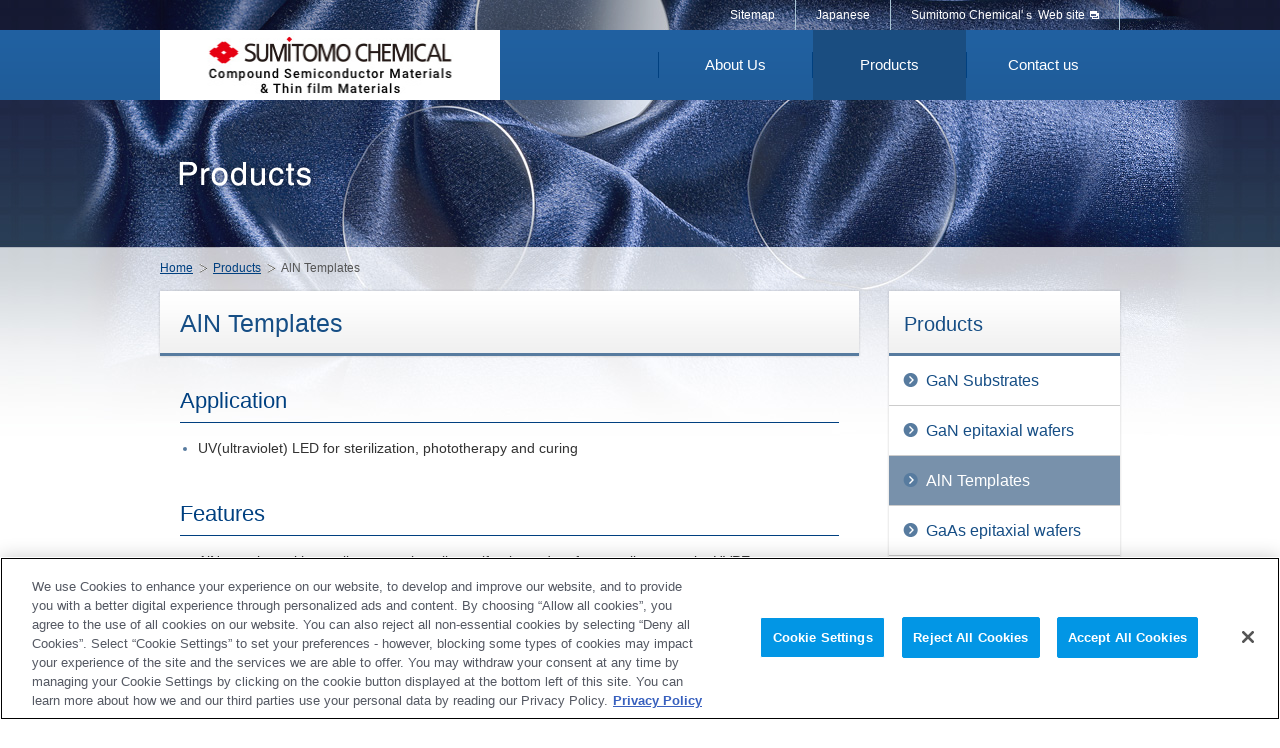

--- FILE ---
content_type: text/html; charset=UTF-8
request_url: https://www.sumitomo-chem.co.jp/sciocs/english/products/AlN_template.html
body_size: 3623
content:
<!DOCTYPE HTML>
<html lang="en">
<head>
<meta charset="UTF-8">
<meta name="viewport" content="target-densitydpi=device-dpi, width=1024, maximum-scale=1.0, user-scalable=yes">
<title>AlN Templates | Products | SCIOCS</title>
<meta name="description" content="High transparency AlN template. UVC-LED manufacturing, SCIOCS original HVPE growth method. sterilization, phototherapy and curing transparency, absorption coefficient, FWHM, XRD,XRC,cost reduction, process shortening, productivity improvement,chip manufacturing cost avings" />
<meta name="keywords" content="UVC,UV-C,Ultraviolet,LED,AlNtemplate,HVPE,FSS,PSS" />
<meta http-equiv="X-UA-Compatible" content="IE=edge">
<link rel="stylesheet" href="../css/normalize.css" type="text/css">
<link rel="stylesheet" href="../css/style.css" type="text/css">
<link href="../css/large.css" rel="alternate stylesheet" type="text/css" media="all" title="large">
<script src="../js/jquery-1.3.2.min.js"></script>
<script src="../js/common.js"></script>
<script src="../js/switcher.js"></script>
<!--[if lt IE 9]>
<script src="http://html5shiv.googlecode.com/svn/trunk/html5.js"></script>
<![endif]-->
<!-- Google Tag Manager -->
<script>(function(w,d,s,l,i){w[l]=w[l]||[];w[l].push({'gtm.start':
new Date().getTime(),event:'gtm.js'});var f=d.getElementsByTagName(s)[0],
j=d.createElement(s),dl=l!='dataLayer'?'&l='+l:'';j.async=true;j.src=
'https://www.googletagmanager.com/gtm.js?id='+i+dl;f.parentNode.insertBefore(j,f);
})(window,document,'script','dataLayer','GTM-KRB3QPZ');</script>
<!-- End Google Tag Manager -->
</head>

<body id="products_AlN_template_page" class="cat_products">
<!-- Google Tag Manager (noscript) -->
<noscript><iframe src="https://www.googletagmanager.com/ns.html?id=GTM-KRB3QPZ"
height="0" width="0" style="display:none;visibility:hidden"></iframe></noscript>
<!-- End Google Tag Manager (noscript) -->
<noscript>This website might not be displayed properly if JavaScript is disabled.</noscript>
<!-- header -->
<header id="header" class="clearfix">
	<div id="logo_menu">
		<div id="logo_menu_inner">
			<h1 id="logo"><a href="../"><img src="../img/common/logo.jpg" alt="SCIOCS" width="190" height="70"></a></h1>
			<nav>
			<ul id="menu">
				<li class="m01"><a href="../about/" class="head">About Us</a>
					<ul class="sub">
						<li class="sub01"><a href="../about/field.html">Business field</a></li>
						<li class="sub02"><a href="../about/technology.html">Technology Outline</a></li>
						<li class="sub03"><a href="../about/strategy.html">Strategy</a></li>
						<li class="sub04"><a href="../about/access.html">Location</a></li>

					</ul>
				</li>
				<li class="m03"><a href="../products/" class="head">Products</a>
					<ul class="sub">
						<li class="sub01"><a href="../products/GaN_substrate.html">GaN Substrates</a></li>
						<li class="sub02"><a href="../products/GaN_epi.html">GaN epitaxial wafers</a></li>
						<li class="sub04"><a href="../products/AlN_template.html">AlN Templates</a></li>
						<li class="sub05"><a href="../products/GaAs_epi.html">GaAs epitaxial wafers</a></li>
						<li class="sub06"><a href="../products/KNN.html">KNN Lead-free Piezoelectric Thin Films</a></li>
						<li class="sub07"><a href="../products/diamond.html">BDD for Electrochemical Applications</a></li>
					</ul>
				</li>
				<li class="m04"><a href="/english/contact/product/?product=Compound%20Semiconductors&division=Advanced%20Inorganic%20Products%20Division" target="_blank" class="head">Contact us</a></li>
			</ul>
			</nav><!-- /menu -->
		</div><!-- /logo_menu_inner -->
	</div><!-- /logo_menu -->

	<div id="h_link">
		<div id="h_link_inner">
			<ul>
				<li class="m02"><a href="/sciocs/english/sitemap/">Sitemap</a></li>
				<li class="m03"><a href="/sciocs/">Japanese</a></li>
				<li class="m04"><a href="http://www.sumitomo-chem.co.jp/english/" target="_blank"><span> Sumitomo Chemical'ｓ Web site</span></a></li>
			</ul>
		</div><!-- /h_link_inner -->
	</div><!-- /h_link -->
	</header>

<!-- contents -->
<div id="cts">

	<div id="ttl"><img src="../img/products/ttl_products.png" alt="Products" width="960" height="147"></div><!-- /ttl -->

	<ul id="pankuzu" class="clearfix">
		<li><a href="../">Home</a></li>
		<li><a href="index.html">Products</a></li>
		<li><strong>AlN Templates</strong></li>
	</ul><!-- /pankuzu -->

	<div id="main">
	<section>
    	<h1>AlN Templates</h1>
		<section>
			<div class="box_mb40">
			<h2 class="subt">Application</h2>
			<div class="box">
			<ul class="list_disc">
				<li><span>UV(ultraviolet) LED for sterilization, phototherapy and curing</span></li>
			<br><br>
			</ul>
			</div>
			</div>
		</section>

		<section>
			<h2 class="subt">Features</h2>
			<div class="box mb20 clearfix">
				<ul class="list_disc mb20">
					<li><span>AlN-template with excellent crystal quality, unifomity and surface quality grown by HVPE</span></li>
					<li><span>High transparency for visible to UV-light</span></li>
				</ul>
			<div class="box mb30">
				<p class="tc mb5 bold">XRC for AlN templates on FSS</p>
				<div class="L">
				<div><img src="../img/products/AlN_template_01.jpg" alt="" width="270" height="197"></div>
				</div>
				<div class="R" style="width: 322px; height: 190px">
				<div><span style="font-size: 83%"><font color="#000000">&nbsp;&nbsp;&nbsp;&nbsp;
					XRC-FWHM distribution&nbsp; (center +/-15mm)<br>
					</font></span><span style="font-size: 80%">&nbsp;&nbsp;&nbsp;&nbsp;&nbsp;
					(0002)&nbsp;&nbsp;&nbsp;&nbsp;&nbsp;&nbsp;&nbsp;&nbsp;&nbsp;&nbsp;&nbsp;&nbsp;&nbsp;&nbsp;&nbsp;&nbsp;&nbsp;&nbsp;&nbsp;&nbsp;&nbsp;&nbsp;&nbsp;&nbsp;&nbsp;&nbsp;
					(10-12)</span><div align="center">
						<table border="1" bordercolor="#808080" height="74" width="273" style="border-collapse: collapse; border-top-width: 0px; border-bottom-width: 0px">
							<tr>
								<td height="25" width="41" align="center" style="border-left: 1px solid #808080; border-right-style: solid; border-right-width: 1px; border-top: 1px solid #808080">&nbsp;</td>
								<td height="25" width="41" align="center" style="border-top: 1px solid #808080">
								<font face="���C���I" style="font-size: 85%">111</font></td>
								<td height="25" width="41" align="center" style="border-right-style: solid; border-right-width: 1px; border-top: 1px solid #808080">&nbsp;</td>
								<td height="25" width="23" align="center" style="border-top-style: none; border-top-width: medium; border-bottom-style: none; border-bottom-width: medium">&nbsp;</td>
								<td height="25" width="41" align="center" style="border-left-style: solid; border-left-width: 1px; border-right-style: solid; border-right-width: 1px; border-top-color: #808080">&nbsp;</td>
								<td height="25" width="41" align="center" style="border-left-style: solid; border-left-width: 1px; border-right-style: solid; border-right-width: 1px; border-top: 1px solid #808080">
								<font face="���C���I" style="font-size: 85%">292</font></td>
								<td height="25" width="41" align="center" style="border-left-style: solid; border-left-width: 1px; border-right: 1px solid #808080; border-top-color: #808080; border-bottom-style: solid; border-bottom-width: 1px">&nbsp;</td>
							</tr>
							<tr>
								<td height="24" width="41" align="center" style="border-left: 1px solid #808080; border-right-style: solid; border-right-width: 1px; border-top-style: solid; border-top-width: 1px; border-bottom-style: solid; border-bottom-width: 1px">
								<font face="���C���I" style="font-size: 85%">127</font></td>
								<td height="24" width="41" align="center" style="border-style: solid; border-width: 1px">
								<font face="���C���I" style="font-size: 85%">117</font></td>
								<td height="24" width="41" align="center" style="border-right-style: solid; border-right-width: 1px">
								<font face="���C���I" style="font-size: 85%">102</font></td>
								<td height="24" width="23" align="center" style="border-top-style: none; border-top-width: medium; border-bottom-style: none; border-bottom-width: medium">&nbsp;</td>
								<td height="24" width="41" align="center" style="border-left-style: solid; border-left-width: 1px">
								<font face="���C���I" style="font-size: 85%">274</font></td>
								<td height="24" width="41" align="center" style="border-style: solid; border-width: 1px">
								<font face="���C���I" style="font-size: 85%">291</font></td>
								<td height="24" width="41" align="center" style="border-left-style: solid; border-left-width: 1px; border-bottom-style: solid; border-bottom-width: 1px">
								<font face="���C���I" style="font-size: 85%">295</font></td>
							</tr>
							<tr>
								<td height="23" width="41" align="center" style="border-left: 1px solid #808080; border-right-style: solid; border-right-width: 1px; border-top-style: solid; border-top-width: 1px; border-bottom: 1px solid #808080">&nbsp;</td>
								<td height="23" width="41" align="center" style="border-left-style: solid; border-left-width: 1px; border-right-style: solid; border-right-width: 1px; border-top-style: solid; border-top-width: 1px; border-bottom: 1px solid #808080">
								<font face="���C���I" style="font-size: 85%">119</font></td>
								<td height="23" width="41" align="center" style="border-right-style: solid; border-right-width: 1px; border-bottom-color: #808080; border-bottom-width: 1px">&nbsp;</td>
								<td height="23" width="23" align="center" style="border-top-style: none; border-top-width: medium; border-bottom-style: none; border-bottom-width: medium">&nbsp;</td>
								<td height="23" width="41" align="center" style="border-left-style: solid; border-left-width: 1px; border-bottom-color: #808080">&nbsp;</td>
								<td height="23" width="41" align="center" style="border-left-style: solid; border-left-width: 1px; border-right-style: solid; border-right-width: 1px; border-top-style: solid; border-top-width: 1px; border-bottom: 1px solid #808080">
								<font face="���C���I" style="font-size: 85%">283</font></td>
								<td height="23" width="41" align="center" style="border-left-style: solid; border-left-width: 1px; border-top-style: solid; border-top-width: 1px; border-bottom: 1px solid #808080">&nbsp;</td>
							</tr>
						</table>
					</div>
					<p align="left"><span style="font-size: 85%">&nbsp;&nbsp;&nbsp;&nbsp;&nbsp;&nbsp;&nbsp;&nbsp;Ave. 115sec&nbsp;&nbsp;&nbsp;&nbsp;&nbsp;&nbsp;&nbsp;&nbsp;&nbsp;&nbsp;&nbsp;&nbsp;&nbsp;&nbsp;&nbsp;&nbsp;&nbsp;&nbsp;&nbsp;&nbsp;&nbsp; Ave. 287sec</span></p>
				</div>
			</div>
			</div>
			<div class="box mb30">
				<div class="L">
				<p class="tc mb5 bold">Thickness map</p>
				<div><img src="../img/products/AlN_template_03.jpg" alt="" width="250" height="215"></div>
				</div>
				<div class="R">
				<p class="tc mb5 bold">Absorption coefficient</p>
				<div><img src="../img/products/AlN_template_04.jpg" alt="" width="250" height="185"></div>
			</div>
			</div>
		</section>

		<section>
			<h2 class="subt">Product information</h2>
			<div class="box">
			<ul class="list_disc">
				<li><span>2" AlN templates on FSS (Sample is now available)</span></li>
			</ul>
			</div>
		</section>

	</section>
	</div><!-- /main -->

	<dl id="side">
		<dt>Products</dt>
		<dd>
			<ul>
				<li class="m01"><a href="GaN_substrate.html">GaN Substrates</a></li>
				<li class="m02"><a href="GaN_epi.html">GaN epitaxial wafers</a></li>
				<li class="m04"><a href="AlN_template.html">AlN Templates</a></li>
				<li class="m05"><a href="GaAs_epi.html">GaAs epitaxial wafers</a></li>
				<li class="m06"><a href="KNN.html">KNN Lead-free Piezoelectric Thin Films</a></li>
				<li class="m07 last"><a href="diamond.html">BDD for Electrochemical Applications</a></li>
			</ul>
		</dd>
	</dl><!-- /side -->

</div><!-- /cts -->

<!-- footer -->
<footer id="footer">

<div id="f_navi">
	<ul id="f_link">
		<li><a href="../sitemap/">Sitemap</a></li>
		<li><a href="/english/privacy_policy/" target="_blank">Privacy Policy</a></li>
		<li><a href="/english/rules/" target="_blank">Terms of Use</a></li>
	</ul><!-- /f_link -->
	<div id="btn_pagetop"><a href="#"><span>Back to Top</span></a></div>
</div><!-- /f_navi -->

<div id="copyright"><p>Copyright &copy; Sumitomo Chemical Co., Ltd.</p></div>
</footer>

<script>
(function(i,s,o,g,r,a,m){i['GoogleAnalyticsObject']=r;i[r]=i[r]||function(){
(i[r].q=i[r].q||[]).push(arguments)},i[r].l=1*new
Date();a=s.createElement(o),

m=s.getElementsByTagName(o)[0];a.async=1;a.src=g;m.parentNode.insertBefore(a,m)

})(window,document,'script','//www.google-analytics.com/analytics.js','ga');

ga('create', 'UA-66838243-1', 'auto');
ga('send', 'pageview');
</script>
</body>
</html>


--- FILE ---
content_type: text/css
request_url: https://www.sumitomo-chem.co.jp/sciocs/english/css/style.css
body_size: 8194
content:
@charset "utf-8";
/* CSS Document */

/* -------------------------------------- */
/* テンプレート */
/* -------------------------------------- */

html {
	overflow-y:scroll;
}

body {
	font-family: 'Hiragino Kaku Gothic ProN', 'Meiryo', 'Osaka', 'MS PGothic', 'arial', 'helvetica', 'sans-serif';
	color:#333;
	margin:0;
	padding:0;
	font-size:100%;
}

body.cat_about {background:url(../img/company/bg_company.jpg) no-repeat center top;}
body.cat_news {background:url(../img/news/bg_news.jpg) no-repeat center top;}
body.cat_about {background:url(../img/business/bg_business.jpg) no-repeat center top;}
body.cat_products {background:url(../img/products/bg_products.jpg) no-repeat center top;}
body.cat_other {background:url(../img/common/bg_cat_other.jpg) no-repeat center top;}

a {
	color:#004080;
	text-decoration:underline;
	outline:none;
}

a:hover {
	color:#06C;
	text-decoration:none;
}

img {vertical-align:bottom;}
ul {list-style-type:none; margin:0; padding:0;}
ol {margin:0; padding:0 0 0 1.5em;}
h1 {margin:0;}
strong {font-weight:normal;}



/* header */
/* -------------------------------------- */

#header {
	position:relative;
}

body#index_page #header {
	/*position:absolute;
	top:0;*/
	width:100%;
	position:absolute;
	top:0;
	z-index:10;
}

#logo_menu {
	width:100%;
	height:70px;
	position:absolute;
	left:0;
	top:30px;
	background:url(../img/common/bg_logo_menu.png) repeat-x;
/*background: #1f5c99;
background: url([data-uri]);
background: -moz-linear-gradient(top,  #2060a1 0%, #1f5c99 100%);
background: -webkit-gradient(linear, left top, left bottom, color-stop(0%,#2060a1), color-stop(100%,#1f5c99));
background: -webkit-linear-gradient(top,  #2060a1 0%,#1f5c99 100%);
background: -o-linear-gradient(top,  #2060a1 0%,#1f5c99 100%);
background: -ms-linear-gradient(top,  #2060a1 0%,#1f5c99 100%);
background: linear-gradient(to bottom,  #2060a1 0%,#1f5c99 100%);
filter: progid:DXImageTransform.Microsoft.gradient( startColorstr='#2060a1', endColorstr='#1f5c99',GradientType=0 );*/
}

body#index_page #logo_menu {
	background:#FFF;
}

#logo_menu_inner,
#h_link_inner {
	width:960px;
	margin:0 auto;
}

#logo {
	width:340px;
	float:left;
}

#logo img{
	width: 100%;
}

/* menu ----------*/

#menu {
	/* width:770px; */
	height:70px;
	float:right;
	background:url(../img/common/bg_menu.png) no-repeat left center;
	position:relative;
}

body#index_page #menu {
	background:url(../img/top/bg_menu_top.png) no-repeat right center;
}

#menu li {
	width:153px;
	margin-left:1px;
	float:left;
	position:relative;
}

* html #menu li{
	display:inline;
	zoom:1;
}
*+html #menu li{
	display:inline;
	zoom:1;
}

#menu li a {
	width:153px;
	height:43px;
	padding-top:27px;
	display:block;
	/*display:table-cell;
	vertical-align:middle;*/
	color:#FFF;
	font-size:15px;
	line-height:1;
	text-decoration:none;
	text-align:center;
	position:relative;
}

body#index_page #menu li a {
	color:#333;
}

#menu li.m05 a {
	width:152px;
}

#menu li a:hover {
	background-color:#3770ab;
}

body#index_page #menu li a:hover {
	background-color:#DDD;
}

body.cat_about #menu li.m01 a.head,
body.cat_news #menu li.m02 a.head,
body.cat_products #menu li.m03 a.head,
body#contact_index_page #menu li.m04 a.head,
body#contact_form_page #menu li.m04 a.head {
	background-color:#1a4d80;
}

/* menu_pulldown ----------*/

#menu ul.sub {
	display:none;
}

* html #menu ul.sub{
	zoom:1;
	position:relative;
}
*+html #menu ul.sub{
	zoom:1;
	position:relative;
}

#menu ul.sub li {
	height:45px;
	margin-left:0;
	float:none;
	border-bottom:solid 1px #CCC;
}

#menu ul.sub li a {
	width:130px;
	height:30px;
	padding:15px 0 0 23px;
	font-size:13px;
	line-height:1.2;
	text-align:left;
	background:url(../img/common/arw_side.png) no-repeat 3px 16px #628fbd;
}

#menu ul.sub li.sub05 a,
#menu ul.sub li.sub06 a,
#menu ul.sub li.sub07 a {
	width: 126px;
	height: 43px;
	padding: 2px 4px 0 23px;
	align-items: center;
	display: flex;
	font-size: 13px;
	line-height: 1.2;
	text-align: left;
}

body#index_page #menu ul.sub li a {
	background:url(../img/common/arw_side.png) no-repeat 3px 16px #EEE;
}

#menu ul.sub li a:hover {
	background:url(../img/common/arw_side.png) no-repeat 3px 16px #8fafd0;
}

body#index_page #menu ul.sub li a:hover {
	background:url(../img/common/arw_side.png) no-repeat 3px 16px #CCC;
}

/* #menu li.m01 li.sub01 a , */
#menu li.m04 li.sub02 a ,
/*#menu li.m04 li.sub03 a ,*/
#menu li.m04 li.sub05 a {
	width:126px;
	height:38px;
	padding:7px 4px 0 23px;
}

#menu li.m04 li.sub06 a {
	width:126px;
	height:43px;
	padding:2px 4px 0 23px;
	font-size:12px;
	line-height:1.2;
}

ul#menu {
	zoom:1;
}

ul#menu:after {
	height:0;
    visibility:hidden;
    content:".";
    display:block;
    clear:both;
}

/*
body#company_index_page #menu li.m01 li.sub01 a {
	background:url(../img/common/arw_side.png) no-repeat 3px 16px #7891ab;
}
*/

/* header_link ----------*/

#h_link {
	width:100%;
	height:30px;
	position:absolute;
	left:0;
	top:0;
	background:url(../img/common/bg_h_link.png) repeat;
}

#h_link_inner ul {
	float:right;

}

#h_link_inner li {
	height:30px;
	float:left;
	border-right:solid 1px #a9c5d5;
	font-size:12px;
	line-height:1;
}

body#index_page #h_link_inner li.m02 {
	border-left:solid 1px #a9c5d5;
}

#h_link_inner li a {
	/*width:152px;*/
	height:21px;
	padding:9px 20px 0;
	display:block;
	/*display:table-cell;
	vertical-align:middle;*/
	color:#FFF;
	text-decoration:none;
	text-align:center;
}

#h_link_inner li a:hover {
	background:url(../img/common/bg_h_link.png) repeat;
}

#fontswitch {
	margin-top:4px;
}

#fontswitch dt,
#fontswitch dd {
	float:left;
	margin:0;
}

#fontswitch dt {
	margin:4px 8px 0 0;
	color:#FFF;
}

#fontswitch dd {
	margin-right:10px;
}

#h_link_inner li.m01 a {
	width:auto;
	height:auto;
	padding:3px 7px;
	border:solid 1px #FFF;
	display:block;
	float:left;
	border-radius:2px;
	-moz-border-radius:2px;
	-webkit-border-radius:2px;
	-o-border-radius:2px;
	-ms-border-radius:2px;
}

#h_link_inner li.m01 a:hover {
	/*background:none;*/
}

#h_link_inner li.m01 a.font_def {
	margin-right:6px;
}

#h_link_inner li.m01 a.font_def {
	background-color:#1a4d80;
	border:solid 1px #1a4d80;
	color:#ccd0d6;
}

#h_link_inner li.m01 a.font_def:hover {
	background-image:none;
}

#h_link_inner li.m02 a {
	/*width:112px;*/
}

#h_link_inner li.m03 a {
	/*width:94px;*/
}

#h_link_inner li.m04 span {
	background:url(../img/common/ico_win.png) no-repeat right center;
	padding-right:14px;
}



/* cts */
/* -------------------------------------- */

#cts {
	width:964px;
	margin:0 auto;
	padding:100px 0 0;
}

#ttl {
	width:960px;
	margin:0 auto;
}

/* pankuzu ----------*/

#pankuzu {
	font-size:12px;
	line-height:1;
	color:#555;
	width:960px;
	margin:15px auto;
}

#pankuzu li {
	float:left;
	padding-left:20px;
	background:url(../img/common/bg_pankuzu.png) no-repeat 6px center;
}

#pankuzu li:first-child {
	padding-left:0;
	background:none;
}

/* main ----------*/

#main {
	width:703px;
	float:left;
}

body#about_index_page #main,
body#products_index_page #main {
	width:699px;
	margin-left:2px;
	background-color:#FFF;
	float:left;
}

body.cat_news #main,
body.cat_other #main {
	width:964px;
}

/* side ----------*/

#side {
	width:235px;
	float:right;
	margin:0;
}

#side dt {
	width:201px;
	height:42px;
	padding:25px 17px 0;
	background:url(../img/common/bg_side_ttl.png) no-repeat;
	font-size:20px;
	line-height:1;
	color:#164e85;
}

#side dd {
	margin:0;
	padding:0;
}

#side li {
	width:231px;
	height:50px;
	display:block;
	padding:0 2px;
	background:url(../img/common/bg_side_btn_01.png) no-repeat;
	font-size:0; /*IE7*/
	line-height:0; /*IE7*/
}

/*#side li:last-child,*/
#side li.last {
	/*width:235px;*/
	height:51px;
	background:url(../img/common/bg_side_btn_02.png) no-repeat;
}

#side li a {
	width:194px;
	height:34px;
	padding:15px 0 0 37px;
	display:block;
	/*display:table-cell;
	vertical-align:middle;*/
	background:url(../img/common/arw_side.png) no-repeat 14px 17px;
	font-size:16px;
	line-height:1.2;
	color:#164e85;
	text-decoration:none;
}

#side li.m07 a {
	padding:  7px 0 0 37px;
	height: 42px;
}

body.cat_company #side li.m01 a,
body.cat_products #side li.m06 a {
	height:42px;
	padding:7px 0 0 37px;
}

#side li a:hover {
	background:url(../img/common/arw_side.png) no-repeat 14px 17px #e4e9ee;
}

body#about_index_page #side li.m01 a,
body#about_outline_page #side li.m02 a,
body#about_history_page #side li.m03 a,
body#about_office_page #side li.m04 a,
body#about_link_page #side li.m05 a,
body#about_field_page #side li.m01 a,
body#about_technology_page #side li.m02 a,
body#about_strategy_page #side li.m03 a,
body#products_GaN_substrate_page #side li.m01 a,
body#products_GaN_epi_page #side li.m02 a,
body#products_GaN_template_page #side li.m03 a,
body#products_AlN_template_page #side li.m04 a,
body#products_GaAs_epi_page #side li.m05 a,
body#products_KNN_page #side li.m06 a,
body#products_diamond_page #side li.m07 a {
	color:#FFF;
	background:url(../img/common/arw_side.png) no-repeat 14px 17px #7891ab;
}



/* footer */
/* -------------------------------------- */

#footer {
	width:100%;
	margin:80px 0 0;
	border-top:solid 1px #CCC;
	font-size:12px;
	line-height:1;
	z-index:9;
}

body#index_page #footer {
	position:absolute;
	bottom:0;
	border-top:none;
}

#f_navi {
	width:960px;
	margin:0 auto;
}

#f_link {
	width:800px;
	float:left;
}

#f_link li {
	float:left;
	padding:10px 25px 0 0;
}

#f_link li a,
a.arw,
body#sitemap_index_page ul.list_sitemap_02 a {
	color:#164e85;
	line-height:1.2;
	text-decoration:none;
	padding-left:22px;
	background:url(../img/common/arw_side.png) no-repeat left center;
}

#f_link li a:hover,
a.arw:hover,
body#sitemap_index_page ul.list_sitemap_02 a:hover {
	text-decoration:underline;
}

#btn_pagetop {
	width:116px;
	float:right;
}

#btn_pagetop a {
	width:116px;
	height:34px;
	display:block;
	color:#FFF;
	text-decoration:none;
	background:url(../img/common/bg_pagetop.png) repeat-x;
	/*
background: #577b9f;
background: url([data-uri]);
background: -moz-linear-gradient(top,  #658eb8 0%, #577b9f 100%);
background: -webkit-gradient(linear, left top, left bottom, color-stop(0%,#658eb8), color-stop(100%,#577b9f));
background: -webkit-linear-gradient(top,  #658eb8 0%,#577b9f 100%);
background: -o-linear-gradient(top,  #658eb8 0%,#577b9f 100%);
background: -ms-linear-gradient(top,  #658eb8 0%,#577b9f 100%);
background: linear-gradient(to bottom,  #658eb8 0%,#577b9f 100%);
filter: progid:DXImageTransform.Microsoft.gradient( startColorstr='#658eb8', endColorstr='#577b9f',GradientType=0 );
*/
}

#btn_pagetop a:hover {
	opacity:0.8;
	/*
background: #5b80a6;
background: url([data-uri]);
background: -moz-linear-gradient(top,  #5b80a6 0%, #4e6f8f 100%);
background: -webkit-gradient(linear, left top, left bottom, color-stop(0%,#5b80a6), color-stop(100%,#4e6f8f));
background: -webkit-linear-gradient(top,  #5b80a6 0%,#4e6f8f 100%);
background: -o-linear-gradient(top,  #5b80a6 0%,#4e6f8f 100%);
background: -ms-linear-gradient(top,  #5b80a6 0%,#4e6f8f 100%);
background: linear-gradient(to bottom,  #5b80a6 0%,#4e6f8f 100%);
filter: progid:DXImageTransform.Microsoft.gradient( startColorstr='#5b80a6', endColorstr='#4e6f8f',GradientType=0 );
*/
}

#btn_pagetop span {
	width:85px;
	height:23px;
	padding:11px 0 0 31px;
	display:block;
	background:url(../img/common/arw_top.png) no-repeat 8px 11px;
}

#copyright {
	width:100%;
	background-color:#000;
}

#copyright p {
	width:960px;
	margin:0 auto;
	padding:10px 0;
	color:#FFF;
	text-align:right;
}



/* -------------------------------------- */
/* 共通 */
/* -------------------------------------- */

.clearfix:after,
div:after {
    content: "";
    display: block;
    clear: both;
}

.clearfix:before,
.clearfix:after,
div:before,
div:after {
    content: " ";
    display: table;
}

.clearfix:after,
div:after {
    clear: both;
}

/* For IE 6/7 only */
.clearfix,
div {
    *zoom: 1;
}

#f_info img,
#f_support img,
#f_showroom img,
.btn_col2 img,
.glide__slide img {
	width:100%;
	display:block;
}

.w100 {width:100px !important;}
.w200 {width:200px !important;}
.w300 {width:300px !important;}
.w350 {width:350px !important;}
.w400 {width:400px !important;}
.w500 {width:500px !important;}

.mb0 {margin-bottom:0 !important;}
.mb5 {margin-bottom:5px !important;}
.mb10 {margin-bottom:10px !important;}
.mb20 {margin-bottom:20px !important;}
.mb30 {margin-bottom:30px !important;}
.mb40 {margin-bottom:40px !important;}
.mb50 {margin-bottom:50px !important;}
.mb60 {margin-bottom:60px !important;}

.mt0  {margin-top:0 !important;}
.mt5  {margin-top:5px !important;}
.mt10 {margin-top:10px !important;}
.mt20 {margin-top:20px !important;}
.mt30 {margin-top:30px !important;}

.ml0 {margin-left:0 !important;}
.ml5 {margin-left:5px !important;}
.ml10 {margin-left:10px !important;}
.ml20 {margin-left:20px !important;}
.ml30 {margin-left:30px !important;}
.ml40 {margin-left:40px !important;}
.ml50 {margin-left:50px !important;}
.ml60 {margin-left:60px !important;}

.mr5 {margin-right:5px !important;}
.mr10 {margin-right:10px !important;}
.mr20 {margin-right:20px !important;}
.mr30 {margin-right:30px !important;}

.pb5 {padding-bottom:5px !important;}
.pb10 {padding-bottom:10px !important;}
.pb20 {padding-bottom:20px !important;}
.pb30 {padding-bottom:30px !important;}

.pt5  {padding-top:5px !important;}
.pt10 {padding-top:10px !important;}
.pt20 {padding-top:20px !important;}
.pt30 {padding-top:30px !important;}

.pl5 {padding-left:5px !important;}
.pl10 {padding-left:10px !important;}
.pl20 {padding-left:20px !important;}
.pl30 {padding-left:30px !important;}

.pr5 {padding-right:5px !important;}
.pr10 {padding-right:10px !important;}
.pr20 {padding-right:20px !important;}
.pr30 {padding-right:30px !important;}

.L {float:left;}
.R {float:right;}
.C {text-align:center; margin:0 auto;}

.bold {font-weight:bold;}
.txt_normal {font-weight:normal !important;}
.color_red {color:#F00;}
.fsize_inherit {font-size:inherit !important;}
.lheight_inherit {line-height:inherit !important;}
.fontsize_ss {font-size:10px;}
.fontsize_s {font-size:75% !important;}
.fontsize_m {font-size:87.5% !important;}
.underline {text-decoration:underline;}
.oblique {font-style:oblique;}
.txt_indent {text-indent:-1.5em; margin-left:1.5em;}

.tr {text-align:right;}
.tl {text-align:left;}
.tc {text-align:center;}

.vat {vertical-align:top;}
.vam {vertical-align:middle;}
.vab {vertical-align:bottom;}



/* -------------------------------------- */
/* 各コンテンツ */
/* -------------------------------------- */

/* 共通 見出し ----------*/

#main h1,
/*body#about_index_page #main h2,
body#products_index_page #main h2,*/
body.cat_news #main h2,
body.cat_other #main h2.ttl {
	height:25px;
	margin:0 0 30px;
	padding:22px;
	font-size:25px;
	line-height:1;
	color:#164e85;
	font-weight:normal;
}

#main h1/*,
body#about_index_page #main h2,
body#products_index_page #main h2*/ {
	width:659px;
	background:url(../img/common/bg_main_ttl.png) no-repeat;
}

body.cat_other #main h1.ttl,
body.cat_news #main h2,
body.cat_other #main h2.ttl {
	width:920px;
	background:url(../img/common/bg_main_ttl_02.png) no-repeat;
}

body.cat_about #main h2,
body.cat_about #main h2.subt,
body.cat_products #main h2.subt,
body.cat_other #main h2.subt {
	margin:0 22px 15px;
	padding:0 0 8px;
	font-size:137.5%;
	line-height:1.2;
	color:#004080;
	font-weight:normal;
	border-bottom:solid 1px #004080;
}

body#business_strategy_page #main h2.subt {
	font-size:125%;
}

body#about_index_page #main h2 {
	margin: 0 22px 15px;
	padding: 0 0 8px;
	font-size: 137.5%;
	line-height: 1.2;
	color: #004080;
	font-weight: normal;
	border-bottom: solid 1px #004080;
}

/*
body#about_index_page #main h2.subt_03 {
	line-height:1;
	padding:35px 0 10px 38px;
}
*/

body#products_GaN_epi_page #main h2.subt {
	margin:0 22px 20px;
	padding:6px 0.4em;
	font-size:150%;
	line-height:1;
	color:#333;
	font-weight:bold;
	border-bottom:none;
	border-left:solid 0.5em #004080;
	background-color:#e4e9ee;
}

#main h3,
body#contact_form_page #main h4 {
	margin: 0 22px 0.3em;
    padding: 0;
    font-size: 100%;
    line-height: 1.2;
}

#main h3.subt {
	margin-bottom:0.8em;
	font-size:125%;
	border-left:solid 1em #004080;
	padding-left:5px;
	line-height:1;
}

body.cat_products #main h3.subt {
	margin:0 22px 15px;
	padding:0 0 8px;
	font-size:137.5%;
	line-height:1.1;
	color:#004080;
	font-weight:normal;
	border-bottom:solid 1px #004080;
	border-left:none;
}



/* 共通 本文 ----------*/

#main p {
	margin:0 22px 1em;
	font-size:87.5%;
	line-height:1.6;
}

#main p.extra {
	margin:0 22px;
	font-size:137.5%;
	line-height:1.2;
	font-weight:bold;
}

#main p.extra_02 {
	margin:0 22px;
	font-size:125%;
	line-height:1.5;
	font-weight:bold;
}

#main .fontsize_small {
	/*font-size:62.5%;*/
	font-size:56.3%;
}



/* 共通 リンク ----------*/

a.ico_pdf {
	background:url(../img/common/ico_pdf.png) no-repeat right center;
	padding-right:18px;
}




/* 共通 ボックス ----------*/

#main .box {
	margin:0 22px 0;
}

#main .box_img_r {
	margin:0 22px 0 0;
	float:right;
}

#main .box_txt_l {
	width:380px;
	margin:0;
}



/* 共通 リスト ----------*/

#main ul.list_nml_disc {
	margin-left:18px;
	font-size:87.5%;
	line-height:1.5;
}

#main ul.list_nml_disc li {
	color:#577b9f;
	list-style-type:disc;
	margin-top:10px;
}

#main ul.list_nml_disc li:first-child {
	margin-top:0;
}

#main ul.list_nml_disc li span {
	color:#333;
}

body.cat_products #main ul {
	font-size:87.5%;
	line-height:1.5;
}

body.cat_products #main ul li {
	margin-top:10px;
}

body.cat_products #main ul li:first-child {
	margin-top:0;
}

body.cat_products #main ul.list_disc {
	margin-left:18px;
}

body.cat_products #main ul.list_disc li {
	color:#577b9f;
	list-style-type:disc;
}

body.cat_products #main ul.list_disc li span {
	color:#333;
}

body.cat_products #main dl {
	line-height:1.5;
	margin:0;
}

body.cat_products #main dl dt {
	margin-top:20px;
	font-weight:bold;
}

body.cat_products #main dl dt:first-child {
	margin-top:0;
}

body.cat_products #main dl dd {
	margin-left:1em;
	font-size:87.5%;
}

.list_bullet li {
	padding-left:2em;
	position:relative;
	/*list-style:none outside;*/
}

.list_bullet li span.bullet {
	position:absolute;
	left:0;
	top:0;
}



/* 共通 テーブル ----------*/

table {
	border-top:solid 1px #AAA;
	font-size:87.5%;
}

th,td {
	padding:10px;
	border-bottom:solid 1px #AAA;
}

th {
	border-right:solid 1px #AAA;
	text-align:left;
	background-color:#F9F9F9;
}

table.type1,
table.type2,
table.type3 {
	width:659px;
	margin:0 auto;
}

table.type1 th {width:179px;}
table.type1 td {width:480px;}

table.type2 th {width:109px; vertical-align:top;}
table.type2 td {width:550px; vertical-align:top;}

table.event_info {border-top:none; width:920px; margin:0 auto;}
table.event_info td {width:748px; padding:15px 20px; border-bottom:dotted 1px #CCC; vertical-align:top;}
table.event_info tr:first-child td {padding:0 20px 15px;}
table.event_info td.date {width:172px;}

table.tbl_form {width:920px; margin:0 auto;}
table.tbl_form th {width:250px;}
table.tbl_form td {width:670px;}

table.tbl_field {width:699px; margin:0 auto 20px; font-size:75%; border-top:none;}
table.tbl_field th,table.tbl_field td {padding:5px; border-bottom:solid 1px #FFF;}
table.tbl_field th {font-weight:normal; border-right:solid 1px #FFF; background-color:#b2cbe4;}
table.tbl_field td {text-align:center; border-right:solid 1px #FFF; background-color:#ccdded;}
table.tbl_field .empty {background-color:#FFF;}

table.tlb_KNN_spec {width:659px; margin:0 auto 40px;}
table.tlb_KNN_spec th {border-left:solid 1px #AAA; border-right:none; text-align:center;}
table.tlb_KNN_spec td {border-left:solid 1px #AAA; text-align:center;}
table.tlb_KNN_spec th.bdr_l_none {border-left:none;}

table.tbl_nml {
	border-top:none;
	font-size:inherit;
}

table.tbl_nml th,table.tbl_nml td {
	padding:0;
	border-bottom:none;
}

table.tbl_nml th {
	border-right:none;
	text-align:left;
	background-color:transparent;
}



/* index_page ----------*/

	#prevslide, #nextslide{ position:absolute; height:70px; width:70px; top:50%; margin-top:-35px; opacity:1; }
		#prevslide{ left:10px; background:url('../img/top/btn_arw_l.png'); }
		#nextslide{ right:10px; background:url('../img/top/btn_arw_r.png'); }
			#prevslide:active, #nextslide:active{ margin-top:-35px; }
			#prevslide:hover, #nextslide:hover{ cursor:pointer; background-position:0 -70px; }

	#controls-wrapper { margin:0 auto; height:20px; width:100%; bottom:30%; left:0; z-index:4; background:none; position:fixed; }
		#controls { overflow:hidden; height:100%; position:relative; text-align:left; z-index:5; }

	ul#slide-list{ padding:0; float:left; position:absolute; left:50%; }
		ul#slide-list li{ list-style:none; width:21px; height:20px; float:left; margin:0 0 0 20px; }
		ul#slide-list li:first-child{ margin:0; }
			ul#slide-list li.current-slide a, ul#slide-list li.current-slide a:hover{ background-position:0 -20px; }
			ul#slide-list li a{ display:block; width:21px; height:20px; background:url('../img/top/nav_item.png') no-repeat 0 0; }
				ul#slide-list li a:hover{ background-position:0 -20px; cursor:pointer; }


/* contact_index_page ----------*/

body#contact_index_page ul.list_readme {
	margin:0 22px 0 36px;
}

body#contact_index_page ul.list_readme li {
	color:#577b9f;
	list-style-type:disc;
	margin-bottom:20px;
	font-size:87.5%;
}

body#contact_index_page ul.list_readme li span {
	color:#333;
}

body#contact_index_page ul.list_readme_02 {
	margin:10px 0 0 14px;
}

body#contact_index_page ul.list_readme_02 li {
	font-size:inherit;
	list-style-type:square;
	margin:0;
}

body#contact_index_page ul.list_readme_02 li:first-child {
	margin:0 0 5px;
}

body#contact_index_page ul.btn_permit {
	width:382px;
	margin:0 auto;
}

body#contact_index_page ul.btn_permit li {
	width:166px;
	float:left;
}

body#contact_index_page ul.btn_permit li:first-child {
	margin-right:50px;
}

body#contact_index_page ul.btn_permit a {
	width:166px;
	height:47px;
	display:block;
	background:url(../img/contact/bg_btn_permit.png) no-repeat;
	font-size:22px;
	line-height:1;
	color:#FFF;
	text-decoration:none;
	padding:27px 0 0 0;
	text-align:center;
}

body#contact_index_page ul.btn_permit a.yes {
	/*width:121px;
	padding:27px 0 0 45px;*/
}

body#contact_index_page ul.btn_permit a:hover {
	opacity:0.8;
}



/* contact_form_page ----------*/

body#contact_form_page input,select {
	vertical-align:middle;
}

body#contact_form_page ul.cb_list1 li {
	width:200px;
	margin-bottom:5px;
	float:left;
}

body#contact_form_page ul.cb_list1 li.col2 {
	width:400px;
}

body#contact_form_page ul.cb_list1 input {
	margin:-1px 5px 0 0;
}

body#contact_form_page .textarea1 {
	width:650px;
	height:180px;
}

body#contact_form_page .input_text1 {
	width:450px;
}

body#contact_form_page .input_text2 {
	width:100px;
}

body#contact_form_page .input_text3 {
	width:650px;
}

body#contact_form_page #main p.tbl_form_note,
body#contact_form_page #main p.error_mes {
	margin:10px 0 0;
	font-size:inherit;
	line-height:1.3;
	color:#666;
}

body#contact_form_page #main p.tbl_form_note {
	color:#666;
}

body#contact_form_page #main p.error_mes {
	color:#F00;
}

body#contact_form_page .box_form_btn {
	margin:20px auto 0;
	text-align:center;
}

body#contact_form_page .box_form_btn input {
	padding:10px;
	width:100px;
}

body#contact_form_page .box_map {
	float:right;
	width:500px;
	padding-left:10px;
	margin-right:22px;
}



/* sitemap_index_page ----------*/

body#sitemap_index_page .box_sitemap {
	width:450px;
}

body#sitemap_index_page ul.list_sitemap {
	border-top:solid 1px #004080;
}

body#sitemap_index_page .list_sitemap li {
	border-bottom:solid 1px #004080;
	padding:12px;
}

body#sitemap_index_page .list_sitemap a.head {
	font-size:125%;
	font-weight:bold;
}

body#sitemap_index_page ul.list_sitemap_02 {
	border-top:dotted 1px #CCC;
	margin-top:12px;
}

body#sitemap_index_page .list_sitemap_02 li {
	border-bottom:dotted 1px #CCC;
	padding:6px 24px;
	font-size:100%;
}

body#sitemap_index_page .list_sitemap_02 li.last {
	padding-bottom:0;
	border-bottom:none;
}

body#sitemap_index_page ul.list_sitemap_02 a {
	background-position:left 4px;
}



/* privacy_index_page ----------*/

body#privacy_index_page #main p {
	margin:0 22px 40px;
}

body#privacy_index_page ol.list_ordered {
	margin:0 22px 40px;
	padding:0;
	font-size:87.5%;
}

body#privacy_index_page ol.list_ordered li {
	margin-top:10px;
	padding-left:2.5em;
	position:relative;
	list-style:none outside;
}

body#privacy_index_page ol.list_ordered li:first-child {
	margin-top:0;
}

body#privacy_index_page .bullet {
	position:absolute;
	left:0;
	top:0;
}



/* rules_index_page ----------*/

body#rules_index_page #main p {
	margin:0 22px 40px;
}

body#rules_index_page ul.list_about_link {
	margin:0 22px 20px 36px;
}

body#rules_index_page ul.list_about_link li {
	color:#577b9f;
	list-style-type:disc;
	margin-top:10px;
	font-size:87.5%;
}

body#rules_index_page ul.list_about_link li:first-child {
	margin-top:0;
}

body#rules_index_page ul.list_about_link li span {
	color:#333;
}



/* about_field_page ----------*/

body#about_field_page ul.list_note {
	margin:0 22px 40px;
	padding:0;
	font-size:75%;
}

body#about_field_page ul.list_note li {
	padding-left:2em;
	position:relative;
	list-style:none outside;
}

body#about_field_page ul.list_note li span {
	position:absolute;
	left:0;
	top:0;
}



/* bussiness_index_page ----------*/

#business_index_page .box_busi_top {
	padding-bottom: 30px;
}

#business_index_page .box_busi_top a {
	display:block;
	width:330px;
	height:90px;
	background:url(../img/products/bg_btn.png) no-repeat;
	text-decoration:none;
	margin: 0 auto;
}

#business_index_page .box_busi_top a:hover {
	background-position:0 -90px;
	color:#004080;
}

#business_index_page .box_busi_top h3 {
	padding: 37px 60px 37px 40px;
	margin-right: 12px;
	display: block;
}

#business_index_page .box_busi_top p {
	margin-top: 10px;
}

#business_index_page #main ul.list_nml_disc {
	margin-top:20px;
	line-height:1.6;
}
#business_index_page #main ul.list_nml_disc li {
	margin-top:0;
}



/* products_index_page ----------*/

#products_index_page #main ul.list_products {
	margin:13px 0 0 13px;
}

#products_index_page #main ul.list_products li {
	float:left;
	width:330px;
	margin:0 13px 13px 0;
	font-size:112.5%;
	line-height:1;
	font-weight:bold;
}

#products_index_page #main ul.list_products li a {
	width:330px;
	height:90px;
	display:block;
	background:url(../img/products/bg_btn.png) no-repeat;
	text-decoration:none;
}

#products_index_page #main ul.list_products li a:hover {
	background-position:0 -90px;
	color:#004080;
}

#products_index_page #main ul.list_products li span {
	padding:37px 60px 37px 40px;
	margin-right:12px;
	display:block;
}

#products_index_page #main ul.list_products li.m05 span {
	padding:27px 60px 37px 40px;
	line-height:1.2;
}

#products_index_page #main ul.list_products li.m01 span {
	background:url(../img/products/ico_GaN_substrate.jpg) no-repeat right 19px;
}

#products_index_page #main ul.list_products li.m02 span {
	background:url(../img/products/ico_GaN_epi.jpg) no-repeat right 19px;
}

#products_index_page #main ul.list_products li.m03 span {
	background:url(../img/products/ico_GaN_template.jpg) no-repeat right 19px;
}

#products_index_page #main ul.list_products li.m04 span {
	background:url(../img/products/ico_AlN_template.jpg) no-repeat right 19px;
}

#products_index_page #main ul.list_products li.m05 span {
	background:url(../img/products/ico_GaAs_epi.jpg) no-repeat right 19px;
}

#products_index_page #main ul.list_products li.m06 span {
	background:url(../img/products/ico_KNN.jpg) no-repeat right 19px;
}

#products_index_page #main ul.list_products li.m07 span {
	background:url(../img/products/ico_diamond.jpg) no-repeat right 19px;
}

/* news_page ----------*/
#news_index_page #pankuzu{
	margin:15px auto 0;
}

#news_index_page ul#news_navi {
	margin:0 0 15px;
}

#news_index_page ul#news_navi li {
	float:right;
	padding:0 15px;
	border-right:1px solid #000;
	line-height:1em;
}

#news_index_page ul#news_navi li:first-child {
	border-right:none;
}

/* product_diamond_page ----------*/
#products_diamond_page .ddtbl {
	width: 100%;
}
#products_diamond_page .ddtbl td {
	border-right: 1px solid #AAA;
}
#products_diamond_page .ddtbl .br0 {
	border-right: 0;
}

.philosophy{
	margin: 0 auto;
	margin-top: 35px;
	padding: 0 160px;
}

.philosophy .philosophy-txt{
	color: #FFF;
	font-size: 20px;
	font-weight: bold;
}

.access_txt .access_link{
	color: #164e85;
	line-height: 1.2;
	text-decoration: none;
	padding-left: 22px;
	background: url(../img/common/arw_side.png) no-repeat left center;
	position: relative;
}

.access_txt .access_link::after{
	position: absolute;
	top: 0;
	bottom: 0;
	left: 100%;
	display: block;
	width: 18px;
	height: 16px;
	margin: auto;
	content: '';
	background: url(../img/common/ico_win.png) center no-repeat;
	background-size: 100% auto;
}


--- FILE ---
content_type: text/css
request_url: https://www.sumitomo-chem.co.jp/sciocs/english/css/large.css
body_size: 254
content:
@charset "utf-8";
/* CSS Document */

body {
	font-size:120%;
}

#h_link_inner li.m01 a.font_def {
	background-color:transparent;
	border:solid 1px #FFF;
	color:#FFF;
}

#h_link_inner li.m01 a.font_def:hover {
	background:url(../img/common/bg_h_link.png) repeat;
}

#h_link_inner li.m01 a.font_lar {
	background-color:#1a4d80;
	border:solid 1px #1a4d80;
	color:#ccd0d6;
}

#h_link_inner li.m01 a.font_lar:hover {
	background-image:none;
}

--- FILE ---
content_type: text/plain
request_url: https://www.google-analytics.com/j/collect?v=1&_v=j102&a=1808994170&t=pageview&_s=1&dl=https%3A%2F%2Fwww.sumitomo-chem.co.jp%2Fsciocs%2Fenglish%2Fproducts%2FAlN_template.html&ul=en-us%40posix&dt=AlN%20Templates%20%7C%20Products%20%7C%20SCIOCS&sr=1280x720&vp=1280x720&_u=IEBAAEABAAAAACAAI~&jid=885223502&gjid=1587021058&cid=651245554.1769014687&tid=UA-66838243-1&_gid=1884546413.1769014687&_r=1&_slc=1&z=330638769
body_size: -452
content:
2,cG-22BN05XVB5

--- FILE ---
content_type: application/x-javascript
request_url: https://www.sumitomo-chem.co.jp/sciocs/english/js/common.js
body_size: 247
content:
//スクロール
$(function(){
	$('#btn_pagetop a').click(function(){
		$("html,body").animate({scrollTop:0},"fast","swing");
		return false;
	});
});

//メニュー
$(function(){
	$("ul#menu li").hover(function(){
		$(">ul:not(:animated)",this).slideDown("fast")
	},
	function(){
		$(">ul",this).slideUp("fast");
	});
});
